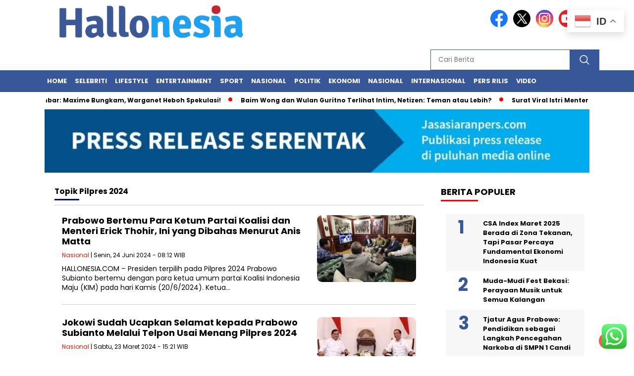

--- FILE ---
content_type: text/html; charset=utf-8
request_url: https://www.google.com/recaptcha/api2/aframe
body_size: 267
content:
<!DOCTYPE HTML><html><head><meta http-equiv="content-type" content="text/html; charset=UTF-8"></head><body><script nonce="m4XN14o6VveLRChKvddo_Q">/** Anti-fraud and anti-abuse applications only. See google.com/recaptcha */ try{var clients={'sodar':'https://pagead2.googlesyndication.com/pagead/sodar?'};window.addEventListener("message",function(a){try{if(a.source===window.parent){var b=JSON.parse(a.data);var c=clients[b['id']];if(c){var d=document.createElement('img');d.src=c+b['params']+'&rc='+(localStorage.getItem("rc::a")?sessionStorage.getItem("rc::b"):"");window.document.body.appendChild(d);sessionStorage.setItem("rc::e",parseInt(sessionStorage.getItem("rc::e")||0)+1);localStorage.setItem("rc::h",'1769001653643');}}}catch(b){}});window.parent.postMessage("_grecaptcha_ready", "*");}catch(b){}</script></body></html>